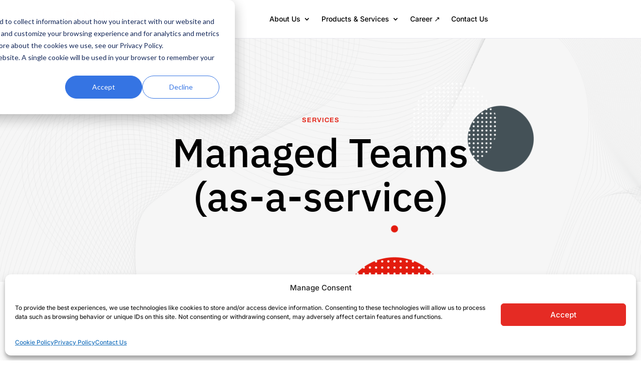

--- FILE ---
content_type: text/html; charset=utf-8
request_url: https://www.google.com/recaptcha/api2/anchor?ar=1&k=6LcHU3AqAAAAAGpOhizH8YT1iIM7P63ks93fezHd&co=aHR0cHM6Ly9wYW50aGVvbi50ZWNoOjQ0Mw..&hl=en&v=PoyoqOPhxBO7pBk68S4YbpHZ&size=invisible&anchor-ms=20000&execute-ms=30000&cb=mfh9gw6bx8ll
body_size: 48674
content:
<!DOCTYPE HTML><html dir="ltr" lang="en"><head><meta http-equiv="Content-Type" content="text/html; charset=UTF-8">
<meta http-equiv="X-UA-Compatible" content="IE=edge">
<title>reCAPTCHA</title>
<style type="text/css">
/* cyrillic-ext */
@font-face {
  font-family: 'Roboto';
  font-style: normal;
  font-weight: 400;
  font-stretch: 100%;
  src: url(//fonts.gstatic.com/s/roboto/v48/KFO7CnqEu92Fr1ME7kSn66aGLdTylUAMa3GUBHMdazTgWw.woff2) format('woff2');
  unicode-range: U+0460-052F, U+1C80-1C8A, U+20B4, U+2DE0-2DFF, U+A640-A69F, U+FE2E-FE2F;
}
/* cyrillic */
@font-face {
  font-family: 'Roboto';
  font-style: normal;
  font-weight: 400;
  font-stretch: 100%;
  src: url(//fonts.gstatic.com/s/roboto/v48/KFO7CnqEu92Fr1ME7kSn66aGLdTylUAMa3iUBHMdazTgWw.woff2) format('woff2');
  unicode-range: U+0301, U+0400-045F, U+0490-0491, U+04B0-04B1, U+2116;
}
/* greek-ext */
@font-face {
  font-family: 'Roboto';
  font-style: normal;
  font-weight: 400;
  font-stretch: 100%;
  src: url(//fonts.gstatic.com/s/roboto/v48/KFO7CnqEu92Fr1ME7kSn66aGLdTylUAMa3CUBHMdazTgWw.woff2) format('woff2');
  unicode-range: U+1F00-1FFF;
}
/* greek */
@font-face {
  font-family: 'Roboto';
  font-style: normal;
  font-weight: 400;
  font-stretch: 100%;
  src: url(//fonts.gstatic.com/s/roboto/v48/KFO7CnqEu92Fr1ME7kSn66aGLdTylUAMa3-UBHMdazTgWw.woff2) format('woff2');
  unicode-range: U+0370-0377, U+037A-037F, U+0384-038A, U+038C, U+038E-03A1, U+03A3-03FF;
}
/* math */
@font-face {
  font-family: 'Roboto';
  font-style: normal;
  font-weight: 400;
  font-stretch: 100%;
  src: url(//fonts.gstatic.com/s/roboto/v48/KFO7CnqEu92Fr1ME7kSn66aGLdTylUAMawCUBHMdazTgWw.woff2) format('woff2');
  unicode-range: U+0302-0303, U+0305, U+0307-0308, U+0310, U+0312, U+0315, U+031A, U+0326-0327, U+032C, U+032F-0330, U+0332-0333, U+0338, U+033A, U+0346, U+034D, U+0391-03A1, U+03A3-03A9, U+03B1-03C9, U+03D1, U+03D5-03D6, U+03F0-03F1, U+03F4-03F5, U+2016-2017, U+2034-2038, U+203C, U+2040, U+2043, U+2047, U+2050, U+2057, U+205F, U+2070-2071, U+2074-208E, U+2090-209C, U+20D0-20DC, U+20E1, U+20E5-20EF, U+2100-2112, U+2114-2115, U+2117-2121, U+2123-214F, U+2190, U+2192, U+2194-21AE, U+21B0-21E5, U+21F1-21F2, U+21F4-2211, U+2213-2214, U+2216-22FF, U+2308-230B, U+2310, U+2319, U+231C-2321, U+2336-237A, U+237C, U+2395, U+239B-23B7, U+23D0, U+23DC-23E1, U+2474-2475, U+25AF, U+25B3, U+25B7, U+25BD, U+25C1, U+25CA, U+25CC, U+25FB, U+266D-266F, U+27C0-27FF, U+2900-2AFF, U+2B0E-2B11, U+2B30-2B4C, U+2BFE, U+3030, U+FF5B, U+FF5D, U+1D400-1D7FF, U+1EE00-1EEFF;
}
/* symbols */
@font-face {
  font-family: 'Roboto';
  font-style: normal;
  font-weight: 400;
  font-stretch: 100%;
  src: url(//fonts.gstatic.com/s/roboto/v48/KFO7CnqEu92Fr1ME7kSn66aGLdTylUAMaxKUBHMdazTgWw.woff2) format('woff2');
  unicode-range: U+0001-000C, U+000E-001F, U+007F-009F, U+20DD-20E0, U+20E2-20E4, U+2150-218F, U+2190, U+2192, U+2194-2199, U+21AF, U+21E6-21F0, U+21F3, U+2218-2219, U+2299, U+22C4-22C6, U+2300-243F, U+2440-244A, U+2460-24FF, U+25A0-27BF, U+2800-28FF, U+2921-2922, U+2981, U+29BF, U+29EB, U+2B00-2BFF, U+4DC0-4DFF, U+FFF9-FFFB, U+10140-1018E, U+10190-1019C, U+101A0, U+101D0-101FD, U+102E0-102FB, U+10E60-10E7E, U+1D2C0-1D2D3, U+1D2E0-1D37F, U+1F000-1F0FF, U+1F100-1F1AD, U+1F1E6-1F1FF, U+1F30D-1F30F, U+1F315, U+1F31C, U+1F31E, U+1F320-1F32C, U+1F336, U+1F378, U+1F37D, U+1F382, U+1F393-1F39F, U+1F3A7-1F3A8, U+1F3AC-1F3AF, U+1F3C2, U+1F3C4-1F3C6, U+1F3CA-1F3CE, U+1F3D4-1F3E0, U+1F3ED, U+1F3F1-1F3F3, U+1F3F5-1F3F7, U+1F408, U+1F415, U+1F41F, U+1F426, U+1F43F, U+1F441-1F442, U+1F444, U+1F446-1F449, U+1F44C-1F44E, U+1F453, U+1F46A, U+1F47D, U+1F4A3, U+1F4B0, U+1F4B3, U+1F4B9, U+1F4BB, U+1F4BF, U+1F4C8-1F4CB, U+1F4D6, U+1F4DA, U+1F4DF, U+1F4E3-1F4E6, U+1F4EA-1F4ED, U+1F4F7, U+1F4F9-1F4FB, U+1F4FD-1F4FE, U+1F503, U+1F507-1F50B, U+1F50D, U+1F512-1F513, U+1F53E-1F54A, U+1F54F-1F5FA, U+1F610, U+1F650-1F67F, U+1F687, U+1F68D, U+1F691, U+1F694, U+1F698, U+1F6AD, U+1F6B2, U+1F6B9-1F6BA, U+1F6BC, U+1F6C6-1F6CF, U+1F6D3-1F6D7, U+1F6E0-1F6EA, U+1F6F0-1F6F3, U+1F6F7-1F6FC, U+1F700-1F7FF, U+1F800-1F80B, U+1F810-1F847, U+1F850-1F859, U+1F860-1F887, U+1F890-1F8AD, U+1F8B0-1F8BB, U+1F8C0-1F8C1, U+1F900-1F90B, U+1F93B, U+1F946, U+1F984, U+1F996, U+1F9E9, U+1FA00-1FA6F, U+1FA70-1FA7C, U+1FA80-1FA89, U+1FA8F-1FAC6, U+1FACE-1FADC, U+1FADF-1FAE9, U+1FAF0-1FAF8, U+1FB00-1FBFF;
}
/* vietnamese */
@font-face {
  font-family: 'Roboto';
  font-style: normal;
  font-weight: 400;
  font-stretch: 100%;
  src: url(//fonts.gstatic.com/s/roboto/v48/KFO7CnqEu92Fr1ME7kSn66aGLdTylUAMa3OUBHMdazTgWw.woff2) format('woff2');
  unicode-range: U+0102-0103, U+0110-0111, U+0128-0129, U+0168-0169, U+01A0-01A1, U+01AF-01B0, U+0300-0301, U+0303-0304, U+0308-0309, U+0323, U+0329, U+1EA0-1EF9, U+20AB;
}
/* latin-ext */
@font-face {
  font-family: 'Roboto';
  font-style: normal;
  font-weight: 400;
  font-stretch: 100%;
  src: url(//fonts.gstatic.com/s/roboto/v48/KFO7CnqEu92Fr1ME7kSn66aGLdTylUAMa3KUBHMdazTgWw.woff2) format('woff2');
  unicode-range: U+0100-02BA, U+02BD-02C5, U+02C7-02CC, U+02CE-02D7, U+02DD-02FF, U+0304, U+0308, U+0329, U+1D00-1DBF, U+1E00-1E9F, U+1EF2-1EFF, U+2020, U+20A0-20AB, U+20AD-20C0, U+2113, U+2C60-2C7F, U+A720-A7FF;
}
/* latin */
@font-face {
  font-family: 'Roboto';
  font-style: normal;
  font-weight: 400;
  font-stretch: 100%;
  src: url(//fonts.gstatic.com/s/roboto/v48/KFO7CnqEu92Fr1ME7kSn66aGLdTylUAMa3yUBHMdazQ.woff2) format('woff2');
  unicode-range: U+0000-00FF, U+0131, U+0152-0153, U+02BB-02BC, U+02C6, U+02DA, U+02DC, U+0304, U+0308, U+0329, U+2000-206F, U+20AC, U+2122, U+2191, U+2193, U+2212, U+2215, U+FEFF, U+FFFD;
}
/* cyrillic-ext */
@font-face {
  font-family: 'Roboto';
  font-style: normal;
  font-weight: 500;
  font-stretch: 100%;
  src: url(//fonts.gstatic.com/s/roboto/v48/KFO7CnqEu92Fr1ME7kSn66aGLdTylUAMa3GUBHMdazTgWw.woff2) format('woff2');
  unicode-range: U+0460-052F, U+1C80-1C8A, U+20B4, U+2DE0-2DFF, U+A640-A69F, U+FE2E-FE2F;
}
/* cyrillic */
@font-face {
  font-family: 'Roboto';
  font-style: normal;
  font-weight: 500;
  font-stretch: 100%;
  src: url(//fonts.gstatic.com/s/roboto/v48/KFO7CnqEu92Fr1ME7kSn66aGLdTylUAMa3iUBHMdazTgWw.woff2) format('woff2');
  unicode-range: U+0301, U+0400-045F, U+0490-0491, U+04B0-04B1, U+2116;
}
/* greek-ext */
@font-face {
  font-family: 'Roboto';
  font-style: normal;
  font-weight: 500;
  font-stretch: 100%;
  src: url(//fonts.gstatic.com/s/roboto/v48/KFO7CnqEu92Fr1ME7kSn66aGLdTylUAMa3CUBHMdazTgWw.woff2) format('woff2');
  unicode-range: U+1F00-1FFF;
}
/* greek */
@font-face {
  font-family: 'Roboto';
  font-style: normal;
  font-weight: 500;
  font-stretch: 100%;
  src: url(//fonts.gstatic.com/s/roboto/v48/KFO7CnqEu92Fr1ME7kSn66aGLdTylUAMa3-UBHMdazTgWw.woff2) format('woff2');
  unicode-range: U+0370-0377, U+037A-037F, U+0384-038A, U+038C, U+038E-03A1, U+03A3-03FF;
}
/* math */
@font-face {
  font-family: 'Roboto';
  font-style: normal;
  font-weight: 500;
  font-stretch: 100%;
  src: url(//fonts.gstatic.com/s/roboto/v48/KFO7CnqEu92Fr1ME7kSn66aGLdTylUAMawCUBHMdazTgWw.woff2) format('woff2');
  unicode-range: U+0302-0303, U+0305, U+0307-0308, U+0310, U+0312, U+0315, U+031A, U+0326-0327, U+032C, U+032F-0330, U+0332-0333, U+0338, U+033A, U+0346, U+034D, U+0391-03A1, U+03A3-03A9, U+03B1-03C9, U+03D1, U+03D5-03D6, U+03F0-03F1, U+03F4-03F5, U+2016-2017, U+2034-2038, U+203C, U+2040, U+2043, U+2047, U+2050, U+2057, U+205F, U+2070-2071, U+2074-208E, U+2090-209C, U+20D0-20DC, U+20E1, U+20E5-20EF, U+2100-2112, U+2114-2115, U+2117-2121, U+2123-214F, U+2190, U+2192, U+2194-21AE, U+21B0-21E5, U+21F1-21F2, U+21F4-2211, U+2213-2214, U+2216-22FF, U+2308-230B, U+2310, U+2319, U+231C-2321, U+2336-237A, U+237C, U+2395, U+239B-23B7, U+23D0, U+23DC-23E1, U+2474-2475, U+25AF, U+25B3, U+25B7, U+25BD, U+25C1, U+25CA, U+25CC, U+25FB, U+266D-266F, U+27C0-27FF, U+2900-2AFF, U+2B0E-2B11, U+2B30-2B4C, U+2BFE, U+3030, U+FF5B, U+FF5D, U+1D400-1D7FF, U+1EE00-1EEFF;
}
/* symbols */
@font-face {
  font-family: 'Roboto';
  font-style: normal;
  font-weight: 500;
  font-stretch: 100%;
  src: url(//fonts.gstatic.com/s/roboto/v48/KFO7CnqEu92Fr1ME7kSn66aGLdTylUAMaxKUBHMdazTgWw.woff2) format('woff2');
  unicode-range: U+0001-000C, U+000E-001F, U+007F-009F, U+20DD-20E0, U+20E2-20E4, U+2150-218F, U+2190, U+2192, U+2194-2199, U+21AF, U+21E6-21F0, U+21F3, U+2218-2219, U+2299, U+22C4-22C6, U+2300-243F, U+2440-244A, U+2460-24FF, U+25A0-27BF, U+2800-28FF, U+2921-2922, U+2981, U+29BF, U+29EB, U+2B00-2BFF, U+4DC0-4DFF, U+FFF9-FFFB, U+10140-1018E, U+10190-1019C, U+101A0, U+101D0-101FD, U+102E0-102FB, U+10E60-10E7E, U+1D2C0-1D2D3, U+1D2E0-1D37F, U+1F000-1F0FF, U+1F100-1F1AD, U+1F1E6-1F1FF, U+1F30D-1F30F, U+1F315, U+1F31C, U+1F31E, U+1F320-1F32C, U+1F336, U+1F378, U+1F37D, U+1F382, U+1F393-1F39F, U+1F3A7-1F3A8, U+1F3AC-1F3AF, U+1F3C2, U+1F3C4-1F3C6, U+1F3CA-1F3CE, U+1F3D4-1F3E0, U+1F3ED, U+1F3F1-1F3F3, U+1F3F5-1F3F7, U+1F408, U+1F415, U+1F41F, U+1F426, U+1F43F, U+1F441-1F442, U+1F444, U+1F446-1F449, U+1F44C-1F44E, U+1F453, U+1F46A, U+1F47D, U+1F4A3, U+1F4B0, U+1F4B3, U+1F4B9, U+1F4BB, U+1F4BF, U+1F4C8-1F4CB, U+1F4D6, U+1F4DA, U+1F4DF, U+1F4E3-1F4E6, U+1F4EA-1F4ED, U+1F4F7, U+1F4F9-1F4FB, U+1F4FD-1F4FE, U+1F503, U+1F507-1F50B, U+1F50D, U+1F512-1F513, U+1F53E-1F54A, U+1F54F-1F5FA, U+1F610, U+1F650-1F67F, U+1F687, U+1F68D, U+1F691, U+1F694, U+1F698, U+1F6AD, U+1F6B2, U+1F6B9-1F6BA, U+1F6BC, U+1F6C6-1F6CF, U+1F6D3-1F6D7, U+1F6E0-1F6EA, U+1F6F0-1F6F3, U+1F6F7-1F6FC, U+1F700-1F7FF, U+1F800-1F80B, U+1F810-1F847, U+1F850-1F859, U+1F860-1F887, U+1F890-1F8AD, U+1F8B0-1F8BB, U+1F8C0-1F8C1, U+1F900-1F90B, U+1F93B, U+1F946, U+1F984, U+1F996, U+1F9E9, U+1FA00-1FA6F, U+1FA70-1FA7C, U+1FA80-1FA89, U+1FA8F-1FAC6, U+1FACE-1FADC, U+1FADF-1FAE9, U+1FAF0-1FAF8, U+1FB00-1FBFF;
}
/* vietnamese */
@font-face {
  font-family: 'Roboto';
  font-style: normal;
  font-weight: 500;
  font-stretch: 100%;
  src: url(//fonts.gstatic.com/s/roboto/v48/KFO7CnqEu92Fr1ME7kSn66aGLdTylUAMa3OUBHMdazTgWw.woff2) format('woff2');
  unicode-range: U+0102-0103, U+0110-0111, U+0128-0129, U+0168-0169, U+01A0-01A1, U+01AF-01B0, U+0300-0301, U+0303-0304, U+0308-0309, U+0323, U+0329, U+1EA0-1EF9, U+20AB;
}
/* latin-ext */
@font-face {
  font-family: 'Roboto';
  font-style: normal;
  font-weight: 500;
  font-stretch: 100%;
  src: url(//fonts.gstatic.com/s/roboto/v48/KFO7CnqEu92Fr1ME7kSn66aGLdTylUAMa3KUBHMdazTgWw.woff2) format('woff2');
  unicode-range: U+0100-02BA, U+02BD-02C5, U+02C7-02CC, U+02CE-02D7, U+02DD-02FF, U+0304, U+0308, U+0329, U+1D00-1DBF, U+1E00-1E9F, U+1EF2-1EFF, U+2020, U+20A0-20AB, U+20AD-20C0, U+2113, U+2C60-2C7F, U+A720-A7FF;
}
/* latin */
@font-face {
  font-family: 'Roboto';
  font-style: normal;
  font-weight: 500;
  font-stretch: 100%;
  src: url(//fonts.gstatic.com/s/roboto/v48/KFO7CnqEu92Fr1ME7kSn66aGLdTylUAMa3yUBHMdazQ.woff2) format('woff2');
  unicode-range: U+0000-00FF, U+0131, U+0152-0153, U+02BB-02BC, U+02C6, U+02DA, U+02DC, U+0304, U+0308, U+0329, U+2000-206F, U+20AC, U+2122, U+2191, U+2193, U+2212, U+2215, U+FEFF, U+FFFD;
}
/* cyrillic-ext */
@font-face {
  font-family: 'Roboto';
  font-style: normal;
  font-weight: 900;
  font-stretch: 100%;
  src: url(//fonts.gstatic.com/s/roboto/v48/KFO7CnqEu92Fr1ME7kSn66aGLdTylUAMa3GUBHMdazTgWw.woff2) format('woff2');
  unicode-range: U+0460-052F, U+1C80-1C8A, U+20B4, U+2DE0-2DFF, U+A640-A69F, U+FE2E-FE2F;
}
/* cyrillic */
@font-face {
  font-family: 'Roboto';
  font-style: normal;
  font-weight: 900;
  font-stretch: 100%;
  src: url(//fonts.gstatic.com/s/roboto/v48/KFO7CnqEu92Fr1ME7kSn66aGLdTylUAMa3iUBHMdazTgWw.woff2) format('woff2');
  unicode-range: U+0301, U+0400-045F, U+0490-0491, U+04B0-04B1, U+2116;
}
/* greek-ext */
@font-face {
  font-family: 'Roboto';
  font-style: normal;
  font-weight: 900;
  font-stretch: 100%;
  src: url(//fonts.gstatic.com/s/roboto/v48/KFO7CnqEu92Fr1ME7kSn66aGLdTylUAMa3CUBHMdazTgWw.woff2) format('woff2');
  unicode-range: U+1F00-1FFF;
}
/* greek */
@font-face {
  font-family: 'Roboto';
  font-style: normal;
  font-weight: 900;
  font-stretch: 100%;
  src: url(//fonts.gstatic.com/s/roboto/v48/KFO7CnqEu92Fr1ME7kSn66aGLdTylUAMa3-UBHMdazTgWw.woff2) format('woff2');
  unicode-range: U+0370-0377, U+037A-037F, U+0384-038A, U+038C, U+038E-03A1, U+03A3-03FF;
}
/* math */
@font-face {
  font-family: 'Roboto';
  font-style: normal;
  font-weight: 900;
  font-stretch: 100%;
  src: url(//fonts.gstatic.com/s/roboto/v48/KFO7CnqEu92Fr1ME7kSn66aGLdTylUAMawCUBHMdazTgWw.woff2) format('woff2');
  unicode-range: U+0302-0303, U+0305, U+0307-0308, U+0310, U+0312, U+0315, U+031A, U+0326-0327, U+032C, U+032F-0330, U+0332-0333, U+0338, U+033A, U+0346, U+034D, U+0391-03A1, U+03A3-03A9, U+03B1-03C9, U+03D1, U+03D5-03D6, U+03F0-03F1, U+03F4-03F5, U+2016-2017, U+2034-2038, U+203C, U+2040, U+2043, U+2047, U+2050, U+2057, U+205F, U+2070-2071, U+2074-208E, U+2090-209C, U+20D0-20DC, U+20E1, U+20E5-20EF, U+2100-2112, U+2114-2115, U+2117-2121, U+2123-214F, U+2190, U+2192, U+2194-21AE, U+21B0-21E5, U+21F1-21F2, U+21F4-2211, U+2213-2214, U+2216-22FF, U+2308-230B, U+2310, U+2319, U+231C-2321, U+2336-237A, U+237C, U+2395, U+239B-23B7, U+23D0, U+23DC-23E1, U+2474-2475, U+25AF, U+25B3, U+25B7, U+25BD, U+25C1, U+25CA, U+25CC, U+25FB, U+266D-266F, U+27C0-27FF, U+2900-2AFF, U+2B0E-2B11, U+2B30-2B4C, U+2BFE, U+3030, U+FF5B, U+FF5D, U+1D400-1D7FF, U+1EE00-1EEFF;
}
/* symbols */
@font-face {
  font-family: 'Roboto';
  font-style: normal;
  font-weight: 900;
  font-stretch: 100%;
  src: url(//fonts.gstatic.com/s/roboto/v48/KFO7CnqEu92Fr1ME7kSn66aGLdTylUAMaxKUBHMdazTgWw.woff2) format('woff2');
  unicode-range: U+0001-000C, U+000E-001F, U+007F-009F, U+20DD-20E0, U+20E2-20E4, U+2150-218F, U+2190, U+2192, U+2194-2199, U+21AF, U+21E6-21F0, U+21F3, U+2218-2219, U+2299, U+22C4-22C6, U+2300-243F, U+2440-244A, U+2460-24FF, U+25A0-27BF, U+2800-28FF, U+2921-2922, U+2981, U+29BF, U+29EB, U+2B00-2BFF, U+4DC0-4DFF, U+FFF9-FFFB, U+10140-1018E, U+10190-1019C, U+101A0, U+101D0-101FD, U+102E0-102FB, U+10E60-10E7E, U+1D2C0-1D2D3, U+1D2E0-1D37F, U+1F000-1F0FF, U+1F100-1F1AD, U+1F1E6-1F1FF, U+1F30D-1F30F, U+1F315, U+1F31C, U+1F31E, U+1F320-1F32C, U+1F336, U+1F378, U+1F37D, U+1F382, U+1F393-1F39F, U+1F3A7-1F3A8, U+1F3AC-1F3AF, U+1F3C2, U+1F3C4-1F3C6, U+1F3CA-1F3CE, U+1F3D4-1F3E0, U+1F3ED, U+1F3F1-1F3F3, U+1F3F5-1F3F7, U+1F408, U+1F415, U+1F41F, U+1F426, U+1F43F, U+1F441-1F442, U+1F444, U+1F446-1F449, U+1F44C-1F44E, U+1F453, U+1F46A, U+1F47D, U+1F4A3, U+1F4B0, U+1F4B3, U+1F4B9, U+1F4BB, U+1F4BF, U+1F4C8-1F4CB, U+1F4D6, U+1F4DA, U+1F4DF, U+1F4E3-1F4E6, U+1F4EA-1F4ED, U+1F4F7, U+1F4F9-1F4FB, U+1F4FD-1F4FE, U+1F503, U+1F507-1F50B, U+1F50D, U+1F512-1F513, U+1F53E-1F54A, U+1F54F-1F5FA, U+1F610, U+1F650-1F67F, U+1F687, U+1F68D, U+1F691, U+1F694, U+1F698, U+1F6AD, U+1F6B2, U+1F6B9-1F6BA, U+1F6BC, U+1F6C6-1F6CF, U+1F6D3-1F6D7, U+1F6E0-1F6EA, U+1F6F0-1F6F3, U+1F6F7-1F6FC, U+1F700-1F7FF, U+1F800-1F80B, U+1F810-1F847, U+1F850-1F859, U+1F860-1F887, U+1F890-1F8AD, U+1F8B0-1F8BB, U+1F8C0-1F8C1, U+1F900-1F90B, U+1F93B, U+1F946, U+1F984, U+1F996, U+1F9E9, U+1FA00-1FA6F, U+1FA70-1FA7C, U+1FA80-1FA89, U+1FA8F-1FAC6, U+1FACE-1FADC, U+1FADF-1FAE9, U+1FAF0-1FAF8, U+1FB00-1FBFF;
}
/* vietnamese */
@font-face {
  font-family: 'Roboto';
  font-style: normal;
  font-weight: 900;
  font-stretch: 100%;
  src: url(//fonts.gstatic.com/s/roboto/v48/KFO7CnqEu92Fr1ME7kSn66aGLdTylUAMa3OUBHMdazTgWw.woff2) format('woff2');
  unicode-range: U+0102-0103, U+0110-0111, U+0128-0129, U+0168-0169, U+01A0-01A1, U+01AF-01B0, U+0300-0301, U+0303-0304, U+0308-0309, U+0323, U+0329, U+1EA0-1EF9, U+20AB;
}
/* latin-ext */
@font-face {
  font-family: 'Roboto';
  font-style: normal;
  font-weight: 900;
  font-stretch: 100%;
  src: url(//fonts.gstatic.com/s/roboto/v48/KFO7CnqEu92Fr1ME7kSn66aGLdTylUAMa3KUBHMdazTgWw.woff2) format('woff2');
  unicode-range: U+0100-02BA, U+02BD-02C5, U+02C7-02CC, U+02CE-02D7, U+02DD-02FF, U+0304, U+0308, U+0329, U+1D00-1DBF, U+1E00-1E9F, U+1EF2-1EFF, U+2020, U+20A0-20AB, U+20AD-20C0, U+2113, U+2C60-2C7F, U+A720-A7FF;
}
/* latin */
@font-face {
  font-family: 'Roboto';
  font-style: normal;
  font-weight: 900;
  font-stretch: 100%;
  src: url(//fonts.gstatic.com/s/roboto/v48/KFO7CnqEu92Fr1ME7kSn66aGLdTylUAMa3yUBHMdazQ.woff2) format('woff2');
  unicode-range: U+0000-00FF, U+0131, U+0152-0153, U+02BB-02BC, U+02C6, U+02DA, U+02DC, U+0304, U+0308, U+0329, U+2000-206F, U+20AC, U+2122, U+2191, U+2193, U+2212, U+2215, U+FEFF, U+FFFD;
}

</style>
<link rel="stylesheet" type="text/css" href="https://www.gstatic.com/recaptcha/releases/PoyoqOPhxBO7pBk68S4YbpHZ/styles__ltr.css">
<script nonce="-X-uEjPF3ydiQBWJewYeVA" type="text/javascript">window['__recaptcha_api'] = 'https://www.google.com/recaptcha/api2/';</script>
<script type="text/javascript" src="https://www.gstatic.com/recaptcha/releases/PoyoqOPhxBO7pBk68S4YbpHZ/recaptcha__en.js" nonce="-X-uEjPF3ydiQBWJewYeVA">
      
    </script></head>
<body><div id="rc-anchor-alert" class="rc-anchor-alert"></div>
<input type="hidden" id="recaptcha-token" value="[base64]">
<script type="text/javascript" nonce="-X-uEjPF3ydiQBWJewYeVA">
      recaptcha.anchor.Main.init("[\x22ainput\x22,[\x22bgdata\x22,\x22\x22,\[base64]/[base64]/[base64]/[base64]/[base64]/[base64]/KGcoTywyNTMsTy5PKSxVRyhPLEMpKTpnKE8sMjUzLEMpLE8pKSxsKSksTykpfSxieT1mdW5jdGlvbihDLE8sdSxsKXtmb3IobD0odT1SKEMpLDApO08+MDtPLS0pbD1sPDw4fFooQyk7ZyhDLHUsbCl9LFVHPWZ1bmN0aW9uKEMsTyl7Qy5pLmxlbmd0aD4xMDQ/[base64]/[base64]/[base64]/[base64]/[base64]/[base64]/[base64]\\u003d\x22,\[base64]\\u003d\\u003d\x22,\x22cijCpMKtEgE/[base64]/DrR/[base64]/Ch8Odw4s6b2B4LcKeLhfCjBHCoUsBwp3DvMODw4jDsyHDuTBRBDFXSMKEwqU9EMOmw6NBwpJoHcKfwp/DhcOLw4o7w77CjxpBOy/[base64]/[base64]/DqnPCgzsgw57CjsKOPMKhwrcEw7NxwozChcOcXcOEFkzCosKgw47DlyXCnXLDucKOw5NwDsOPW00RdcKOK8KOM8KlLUYtNsKowpAVEmbChMKkecO6w58jwpsMZ099w59LwqvDhcKgf8Kswo4Iw7/DhsKnwpHDnUoeRsKgwqLDlU/DicO4w5kPwotOwr7CjcObw5DCuShqw6FLwoVdw7XCsgLDkUJ+WHVWF8KXwq0xQcO+w7zDmEnDscOKw7hzfMOodWPCp8KmIywsQDkGwrt0wpBDc0zDncO4ZEPDi8KQMFYGwqlzBcOFw57ClijCp2/CiSXDjsKIwpnCrcOdTsKAQFrDsWhCw7hNdMOzw5sbw7IDL8OSGRLDu8K7fMKJw57Di8O5dmkjJcKAwoLDgWtfwqfCsGHCrMOaBMOwLBDDij/DswrCv8OhElfDgCIzwqJZB2h6K8OAw5VjHMKdw7TDpnLCiEXDhcKdw4jDjh1Lw7nDii5basO6wpzDpg/CsxVrwpHCn3oVwo3CtMKuRsO8SsKFw4/[base64]/DkcK/JijCvDdcJhVYWsKjdifCtcONwqZewrB3w416PMKIwoPCuMOGwpTDvF7CmGk/PsKSG8ODCnTCjMOWZD93YMOsUU1RHizDosOWwrfCq1nDlcKTwrwgw5FFwo4CwrJmRVLCuMKCGcK4J8KnIcK2XcO6wrYOw6EBLHkJEkc+w5DCkFjDkGEAwoXCqcOrMQEhH1XCoMKFAVJfPcKXcyLCocKdRAIjwoc0wpbDgMO7X27Cjh/DgcOYwoTCjsKmfTXCoVLCq0fCusOkBnLDpAMbAg/CrXYww7TDo8KvexLDuXgEw4HCl8Kgw4/CtMK9NkZRJVUGLMOcwqRbCMKpQGgnwqE8w6LDk2/DmMOUw5xZXDkdw511w45dwrLDgSjCqsKnwrsmwrdyw43DlzwDIy7DrXvCoVB+ZDs0e8K4wrtqTsOTw6fCrsKyFMOhwqrCpsOvGzUEHiXDpcOqw7cPSUfDsVkUAzoKOsOmDD7Co8Kgw7Q4aCBeYSXDpcK8KMKoNsKLw5rDtcONARvCgGXCgQA/w4XCl8OaU1rClxAqXznDtQgnw4E0McOMIAHDnTTDkMKyeEkZHX7ClC4zw7w0UmYEwpZwwpg+QGjDrcOXwqLCv04OU8KPAcK9QMOHRWA7M8KVHMKlwpIAw6TChRNEEhHDpAcUA8KmGlBTCyUgMksLKQXCkXHDpFLDjTw/wrAiw75VbsKONngYBsKXw4bCp8O9w5/Cl3pew4k3acKZQsOvSHvChVByw5JeAX3Dnj7CscOMw57CvVJabzLDsSdrRsO/wohJP2huf3NuY0dxHFzCk1TCksKCJj3DqgzDqSfCgSvDkCrDqyHCjzrDucOuIsKmNWPDnMO/[base64]/DlcOOwq3DjMOGw7DCrcOLMCd4QRYjwqx3bMOIc8KjdVoBVjtVwoHDgsOAwoFswrvDtTEXw4c9wqLCvHHCrQ5jw5LDqg/Ch8O8WAd3RjDCmMKYWcO/woUbeMKdwqDCp2nDisKCKcO4NBnDoSICwpTCmiDCpTgoMMKDwq7DsxrDpsOWJcKjVlFFR8Ogw6R0NzTCg3nDs2hPZ8ObMcO/w4rCvQjDtcKcRCXDrnXCmUcXUcK5wqjCpirClhDChHTDkBHDnH3DqAVtBQvCisKpGcKowr7CmMO/[base64]/UMO8w45CVg/DocO/w7TDohHCrcOyUMKFZMK+ZcODfSh+JcKIwqrDqGQLwpgKKnnDvQjDmyDCvcOSKQYGw6vDp8OpwpzCi8O4wrMUwogVw75cw6N/wrxFwp/[base64]/RsOVPxHCnsKTwoYFRQh2w6AiwptbMcKqw5YlBmPCimcCwrIyw7cQVjw8w6/Ds8KRQCrClHrCvMOIVcKhDsKqPhdVb8Kkw43CpMKYwpZoGcOAw7dBKTAdZQDDhsKIwqxWw7U0N8Otw5MbB09YDy/[base64]/[base64]/b2x3Xg/ClMO+wq7DpDd3w6lhSxVoOXBXwpsYfU8GP2cLKl3CoGBAw5HDixjCvMOxw73CuH5DAm8iwqjDoFzCuMOow5ZbwqEfw7PDgsOTwoR/[base64]/[base64]/DqgPDhX8xw6TCrsOdwoFWwrHCmSPDhUbCj1Iac2tBBcKUDsKCF8OHwr82wpcrEDDDs28Kw41wLFrDvMOTwp1Hb8KKwrAXfBhLwpxTw70VTsOtawXDhncSVsOiLDU6TcKNwp0Uw7nDosOSVi/DgF3DuhjCosOBExXCnsOYw4nDlVPCrMKwwpbDnS92w7vDm8OhHUA/wqdtwr5cMBnDsgFlN8Obw6V5woHCrD1TwqFjasOBdsKjw6TCt8Kzwr7DpHsDwq1Nw7rCs8O1wpnDqlHDnMOjJcK0wqLCpDR9JUw3MQnCk8KIwqZow4VCwoo7PMKhIcKrwo/Cu1XCmx0swqhUFz/DhsKKwrceQERqA8KAwr8PPcO3FFInw5RAwp87KzvCn8OTw6/Cp8O8OyRgw7jCi8Kiw4LDoUjDtFvDpzXClcOTw4pWw4gjw63DmTjCsTMPwpN4aQjDuMKmOlrDnMKWKRHCl8OCVcKDCE7CrcKLw7PCjQoJKcOAwpXDvSMowoQGwrrDplILwp8JFTt+QMK6wqB/[base64]/[base64]/wrwNbsKRwqdGJMOPwpbDnMOnwprDqMKqw5VFw5rDpMOmw7pDwp5ywqHCiwZcf8KNYx5SwofDoMOMw65ew4VVw6PCuT4USMKeFsOdEFEgDUFNJWxgTgXCt0XDiwrCucKvwoguwoDCicOwXWhBYCRfwp90I8O5wojDi8O6wqB/dsKLw6wMf8OKwpozc8O+P0/Cj8KodifCr8O7LkorF8OZw7J1dQNKGX/CksOKcU0MJxnCrk0qw7vCoRRJwo/CixLDnQhbw4fCqMK/VUbDhsOAVMOZw516acK9wqInw4kcwr/CjsO8w5cwIi/CgcOwBn5GwpHCiig3MMOnNVjDmRA5P1fDgMK7NgbCqcOBwp1ZwrfCjcOfGsOvKXjDrcKUInNqCVIaU8OkBHlZw4J5WMONw67CoQt5DV3DriXCihJVZsK6wqsJcFEUazrCgMK3w7EgNcKtfMOKSBtXw6t3wrLCmGzCv8K5w4fDlcK3w5/Dg3I9wp/[base64]/[base64]/wojDtVnCtcKnw5PDusOHwpDCt8KCbsOOIMKZRcOCw7pLwoxEw6Jow53ClcOTw5UARsKyZU/CjiTCnjHDqMKAwpTCjWfDo8KNMTMtWHzCgxnDtMOePcOkaWPCs8KfL1IjAcOJcUDDt8OqPMOrwrZaYXpAw73DgcK3w6DCoC8Pw5nCtMKNLcOiFsOeXCjDmmpoRnjDvEDChj7Dtyg/wpttBMOtw5FsD8ONXsK1CsOmw6cUJTXDisKsw41VIsOYwoNFwpXCgD1bw6LDiDBocUVZJx/Cj8KZw4NFwovDkMKPw6Jhw4/DgGANw79TacKBb8KtcsKSwoPDicKAKxrClBghwp0ow7sQwrM2w7x2LMOvw5nCkjoGHMOHF2HDr8KsDnvCs2Ned0DDnAbDt2DDssKywqxhwoJWFRXDmgYOwoDCosKlwrw2TMKNPkzDmiLCnMKjw5khKsO/w4NwVsO2wonCvcKuwr/Dk8KwwoEPwpQoQcOXw40PwqHCrBVGH8OOw4vClSRwwprCicOAHjBEw6ZZwrXCv8KpwrVMCsKFwo8xwr/DhcO7DMK4OcO/w4MTGz3ChMO3w5d9AhTDhWDClicQw53CjGMawrTCtsOzG8KGED0xwpjDj8KjPFXDh8KAI2nDoxXDtHbDii0tRsOzMcOCGcKEw7Q4w78zwq3CnMKdwrfDomnCgcOjwqA/w6/DqmfDlFNJZDUhAQvCnsOHwqAjA8OjwqxGwrVNwqwGcMK1w43ClsOuSBBtJcOowrJzw5HChyoGbcOyVHLDgsOyCMKKIsKEw4hUwpN/esOFYMK/A8OGwpzDkMK3w6/DncOsNzrDkcO1w4AFwpnDvwh8w6Yuwq3DnkIYwo/CpjlywrzDlcK7DyYcFMKUw659FVDDjFTDm8KcwpIzwo/DpQfDrcKIw5Yseh5UwpoFw7/[base64]/[base64]/DvUTCocOSw63ChcKpw73ChUDCt8OOwroPYsKAeMKbf1M9w5Nww7E1bCUzJcOzdWLDphXCjsOYVADCqQHDiHgiG8OzwpfCqcOyw6Jtw4I6w7pwb8Ouc8K0WsKhwpUJS8KTwp4xHAnCgsK7dcKVwq3ChMO/[base64]/[base64]/DmXjDkMKtwqXCgMKswr1yUMONwpPCsjQlw4fDjsORbynCgkoQHznCmVHDucOYw61HLCHDgGXDtsOYwr8+woDDlEzDvCENwrDCryHCnsOsFF0/EE7CnDjDqcOYwpLChcKIR37Cg0zDgsOAa8Ouw5TCnB1Ew5QTIsOVQgpzd8ONw5U5wo3DlUp0U8KhCzxtw4PDg8KCwoTDusKrwp/CuMKPw70xIsKRwqBvwprChsKBFmclw47DnMKRwovCusK6WcKrw6QPNHJgw5stwoh7DE8nw4kKD8KDwqUnFj/DmhhabX3CnMKZw6TDq8OAw6BtGm/CvQnCthLCnsO/EDXDmi7Cj8KjwpFmwqLDj8OOdsKxwqoYETInwpLDncK2Jx48OMKHdMOVAGTCr8O2wqd9KsKlEB8mw5TCmsKoVsO4w5zCnmDCv1l1Qj46I0nDtsKRw5TCkB4zP8O6JcOSw4bDlMO9FcOuw556KMKWwp8bwoNYwo/Ch8KpEMKawoTDjsKrHMKaw6zCmsOuw7/DmBDDvhdCwq55O8Knw4bCrsKDM8Ojw4zDi8OTej5lw5/Cr8OVEcKTI8KowrozFMOhMMOMwopbVcKzBwNXw5zDl8O2MCwvKMKxwpXCp0pMSm/[base64]/CosO8DD/DoMKYw5XDncKgYn4hw5UlPSJ4ZsOHCMOKGsKNwpF4wqY5GxBTw7LCnHsKwq4Hw63DrQkfwqrDgcOww6PCrX1cWn4hLyTCsMKRUQAHw5t3CMOpwptMbMOhcsKDw4zCvnzCpcOpw7zDtglnwrzDtyLCvcK6Z8Kbw7bCiglCw5paAMOgw6kQH23CiUxaYcOmwr/DqsOOw7DDsB5uwpgmeDDDgTXCpUjDtcOMficow77DlsKmw4DDpsKbwo7CnMOIAzTCjMORw57CsF4Lwr/CkW/DkcKxfcKJwqPDkcO3IhTCrFvCncOtU8OqwrrCqTlawqPDpcKlw6VXI8OUGUXChcOnaVVswp3CpABtGsOTw4RjPcKtw6Rtw48cw60mwrM7WsKQw6DDhsK/wqrDmMKDCH3DqnrDvWHCgERHwpPDpCECZ8OXw4BaPMO5Bi0IX2JqE8KhwpDDvsOpwqfChsOxcMKGDX8RIMKNZXsPw4jDh8OSw57DjcO6w7EGw4AQA8O3wobDuhvDo1wIw7x0w4djwp3DpEMQEBdbwoRdwrPDt8KkQRU/dsOQwp5nCmYEwqd7w4NTD1MVwpXDugvDqU9OQsKJbSTCicO1LlZEG2/DksO+wrTCuzEMYcOEw7vCmD9eKGrDpAbDu3IkwolwAcKfw5LDmMOLBjpWw4fCrCDCvjB7wpA6w6zCn04rSgg3wofCmMK2CsKCITnCj0zDi8KowoTCqmtEVMKncHzDkCTCpMO5wrxsZCvCtMOdQz0eRSDDiMOHwp5DwpTDkMKnw4TCosO3wr/CgifChH8fKlVuw5DCisORCh/DgcOHw49Bwr/DnMKBwqzCiMOiwrLCn8O6wqXCg8KtHcOLccKfwonChHdWw5vCtA4MU8O9Bh04OcO6w6RTwppSw4rDvcOONXV2wqwkUMO8wppnw5DDtUTCuHrCmlk/wrbChlIrwp1QNRfDrVLDusOlZcOGQRIkeMKXVcOcPUvDozTCpsKNYxLDmMOtwp3CiX4iZcOmacONw64IecOIw5LCoRAow7PDgsOOOGPDvBHCucKWw4DDsBrDrmUiVcOEKg7CkGbCpMOxwoYMZ8OYMBMgZ8O4wrDCiT/[base64]/CqwjDiMKzGMKBDhrCpsKDwpdaHHvDhg3CtcKgOxErw7AMw6oPw4Zrw6/CpMKoL8OCw4XDh8OeeDoMwqcYw58aSMOaAS5UwpBSwp7DocOPfltuLsOPw6/CjMOHwq3CmxMmB8OfL8KqdzoSdU3CvVA+w5PDpcOiwrrCjMK5w4fDm8KxwogmwpHDtDQ3wq07HyRib8Kaw6bDvwrCvR/CgQ9jw5PCjMOOPHDCoyE5SFfCt0TCvk0GwrdPw4DDm8KQw6bDsFXDg8KHw7zCrsOSwoNNM8OeEMO4Cx5GNnJaVMK2w5ZiwrhTwodIw4A7w7Rlw6kow7DDlsOhASt4w4FtYw7Du8KZBcKKw5rCsMK/N8K/FCHCnRrCgsKnXlrCtMKlwrXCkcOuZsODVsKvIMKWYzHDncK4FzobwqxpM8Olw4wgwqzDscKWHgYGwqQoHMO4RsKxDGXDrUTDpMOyeMOUYMKsT8KMdFd0w4YQwpY/w6BTXsOlw5fCsx7ChcKIwoLDjMOhw6zCt8Ofw7PCtsKmwqzCmldFDVBuLsO9wpYcOyvCoTLDvXHDgMK1SsO7w7h9TsK/KcKuU8KUMGhmLcKIF1FyOQTCsA3DgRFVBcOaw6zDjcOQw6YmO2jDhExhw7PDgkjCkQNKwrzDsMOZIhDDrxbCncOQA0XDq1zCgsOHC8OXRMKQw5LDkMK9wpYtw7/CgcKOUA7CsWPCmCPCshBUw5fDtxM7bC1UHsOTasOqw5DDnsObQcOGw4ozd8ORw6DDssOVw6zDkMKmwrHClhPCuk/CuGVpE1LDvxHDhyzCrsOmcsK1cUR8IHHCqcKLKE3Ct8OIw4fDvsODWQQJwrHDqTTDjcKlwq1vw6Q2VcKiIsK+M8K8ZArCgVjCuMKvZxw6w4kqw7lswpTCuWY1ThQ5M8Odw7xhOg7CnMKCcMOkGsKMw7Z/wrDDgSXCnhrCkBvDgMKjG8KqPy5rNDpha8K/[base64]/[base64]/wrPDqDHDhATCoAYLw7/ClyTChzvCv8OSYnYqwqjDgzDDlT/CqsKCdikRWsKZw7NLCxDDlcKiw7DCgsKTWcOHwrUYWTMVYyzCrCLCv8OuM8KhLHrDtkAKecOcwpo0wrVhwqjDo8Ovw4jDncOBGMOCSErDnMOIw5PDuFJ/wrprFMK1w4sMAsOrFg3Dh1zCrXUfScKXZiDDmMKbwpzCmhjCpQzCnsKpe09GwqnCniHCjgTCpCR+GsKJSMORLEDDucOYwpHDp8KnWg/CnGoEM8OqCsOFwqZXw57CpMOGFcKTw6vCvy3CkUXCtmAPdsKKDyg0w7fCvAxUacOIwr7Cl1LDjyYcwoFfwo8EF2jChkDCvk/DilnCigbCkjTDrsOVw5Ebw6xRwoXClTxiwothwpfCjEnCncOEw5jDoMO/Q8OZw754BD8twq/DjsOrwoJrw5rCusOMQAjDllPDtGbCjcOrNcOcw4Zyw75Zwr91wpwgw4sPw7PDqsKJa8Oew4zDv8KkT8KRSsKrKsOGC8O3wpLCtHwMwr5qwrsiw4XDrifDp2fCuSzCm3HDulHDmWgGdx8EwprCoUzDlcKTKW0HcR/Ct8KtYgjDgwDDt1TCkMKuw4zDv8KxL2LDrhMCwosdw71Two5ewqMZHMKzUWVMOQ/Cl8Kswq0kw70kLcKUw7Zhw6HCsXPDncKuX8K5w4vCp8KCHcO9wpzCkMOCfsOtNcKOw5rChsKcwq1jwoZJw5jDvFZjw4/CvgTDtMKnwopYw5bCtsOKeFnCmcOCISXDvHPCpMKoFxvCgMOww4zCrlkvwrArw7xeKsO1MVtZSnUaw7tbwpvDqQkDcsOINMKxbcO2w6nClMOxGBzCvMOTKsKYEcKIwpcpw4lLwoTCqMOHw7lowpDDpMOAw7gPwr7DqxTCvgsKw4A/wpRXw7PDrjVZQ8KMw7jDt8OoSUkMQsK+w7Z4w4TCoiU2wr/Dv8Oqw6fDh8OpwqbCvMKlJsKEwqFBwqt5wqNHwq3CpzYNw5TCngrDthDDsTBTL8O6wrVCw7gnU8OHwpDDmsK/SxXCjH4uNSDCo8OBPsKVwrPDuzzCsV06dcO8w7VOw5Z+bCp9w7jCnMKUR8OwfcKywp5RwofDvG/DoMKLChbDiSzChMO/[base64]/[base64]/Dt8KraBzCoMOXw6BAbsKCBMKiUcKrDMKywqBnwqDCogoowoVZw43DskthwqrCszkVworDiCRbIsOww6smw7fDmAvCuV1Ow6fCusOpw7/DhsKZw5ALClMiX0TCtCBXTcKZZH3Dh8K9biJyacOrwp0bAwkIcMK2w6LDvBrDscO3SMKHRcOMPMK7w6xzZydoZCU3bS1qwqbDpVotFn93w6Fow6UQw47DijZaTiVuMmXCl8Odw51bUTMdMsORwo3DgTzDssOcEWzDuWACHSNKwp/CoRJrwow5aRfCtcO4wprDsgPCqgXCiQ0ew7XDvsK/w6Mmw5ZGO0jCucK1w4rCi8O4asOFAcOowpNMw5YVKQTDisKnwrLChjQfbHfCqcO+ZcKrw6Vdw7/[base64]/CtiHDqMOHM8KXwqrDnkphIsKkwp/[base64]/w6YQwp0/w6UGa8KlHMKiw7TDscKREh5Ww5rDh8Kvw5Y2e8Oow4/Clg3DgsO6w6YNw6vDmMKAwojCscO9w4rCg8KGw6MLwo/DgsK+Zk4EY8KAwr3DssOcw58kOBsPw7habHPCrDfDncOWw5LDscOzVcKlbzvDm2pywoclw6QAworCjjrDi8OTShjDnGjDqsKUwrDDoj/DrEvCt8O2wqEbMQ3CsmZswptfw61UwoVdNMO/[base64]/CpMKAwqvCsMOncWPDhsOmemTDpyJvWUNGwpJfwokRw6jCg8KGwovCscKMwqgCXBDDgEEvw4HCkMK6eRVDw6t5w4V/w5bClcORw6rDncK0SS9Mwq4TwqNEWijCicKywrUawqdkw69OVx/DiMKWCDI6KmDCtsKFOMOmwq/[base64]/Cs29MwpE6w5BmFMK5UlE0CcK+aVLDmBYhw6w8wo3Dp8KqSsKVJcOawph3w63Ci8KHSsKAacKEU8KNNUIDwrzCr8KdGgfCo2PDj8KDCQUJLmg/LADCjMORE8Opw7x0OsKXw44fGVbDuAXCpmzCpkDCosKxDi3Co8KZQ8Oaw5IMfcKCGAnCqMKqPg4TesKYZnJmw5l5B8KzRCzDssOaw7bCnTtNW8KSezs7wqAPwq7CocOwMsKKZsOIw45cwprDt8Kxw4XCpCIrXsKpw7lmwq/DoQIyw4vDhmHCh8KVwotnwpnDizHCrCNxw7IpVcKXw5DDkmjCjcKqw6nCq8Ozw6xOO8O+wqNiN8KVDsO0eMOOw6fCqHNCw4sLf10QVFViZW7DhcOgDVvCscOeV8Kzw5/CgjrDlMOxXgo4L8OKahcyR8OkHDvCiQEqFcKdw6vCu8KpEHvDr0PDkMOFwpnDh8KLdMKuw7DCiCrCkMKAw61EwrEqFQ7DohYlw6Qmwo1qHhktwofCkMKyNMOPV1HDv1wtwprDtcKfw5zDuXBdw6jDi8KYYcKRaTdwax/[base64]/w5JJQcO8YsKGS8O2CMKmw589Z0nDrEPCtcOFwpvDrcOnTcKCw7nDjcKvw6JmD8KVMcOhw6EOwoNyw4J0woNSwqnDkMORw7HDkmF8a8K9A8KYw5pqwqLCisKiw49EZn5Uw4jDgBt4RwvDnzgmVMKuw50TwqnClixFwqnDhxHDt8OJw4nCvcOJw6XDpMKuwo1KQMKjey/[base64]/DqhrDpGXCl8OPw7onwqpBw7J8QjTCgsOmwr/DnsO5w7zCsmXCnsKVw4NhYg0RwpgkwporQwfCq8OIw7B3w7J4PEvDmMK1YsOgcwN/[base64]/[base64]/[base64]/CrBV0dRjDgk9qwpJTwrjDhXUQw6QZPMO1fkE0A8Ovw6sOwpR4VwwKIMOfw5E/GcOqJ8KEYMO2fiXDpsOiw6Fiw7HDkMOdw4/DlcO1YhvDtMKGA8O/KMKKI3zDnQ/DqsOuw7/Cn8Oyw6NIw77DocKZw4HCtsOvUF5JE8KTwqNJw4/Cp1JUZWrDr09UUsO8w6jDnsOgw74PAcKmGMOUTMKYw4bCpltVN8KAwpPDgmTDnMOXSHguwr/DnyINGsOKWm7CtsKxw6srwpVXwrHCmhpBw4jDnsOxw6bDlnNvwo3DoMORG3pkwo3CvcKYfsOCwo1LV01gw6cAwpXDuVICwqPCqiNFehbDuQPClDjDp8KlBsOvwr8cdSfChTHDmS3CoQXDjXU6wqxLwpptw73CjyHDmB/CmsO7bErCsyjCqMKYCsOfC15+SGvDmUZtwrvCgMKrwrnCssOKwpLCtgrCjkHCkS/[base64]/DoMOSwrVrNcOMwpYBWsONw5cBw4IOIxMPw5DClsKzwp/[base64]/wpjDhcKxw7bDiyBYK8OnWQ7DpMOrw7Yzwr/DmMOCLsObfwvDklLCni5uwr7DlMKNw7YWLGMCBsOfFGzCtcOEworDk1ZPd8OmYCPDlnNqw63CsMOLchLDi2lHwojCtA7CnQxxD1XChD1wGycva8KWw7fDvG7Dm8KOdk8qwoJlwrTCl0wKHsKONCzCvjQ9w4/CilQ8b8Orw4fCu3t2LT7Cm8KADi8sfR/[base64]/CpMOkVh0dwpNgwrxHw5jDpg8EGMKUbXoabwPCqMKWwrjDrWtTw48vLEB/OTtvw5BrCS4zw61Yw65Ich1BwobCgsKsw6zDmcK0wotqNcO9woXChcK/HhjDskXCqMOFHsOsWMONw7LDmMKfWw9+a3DCilgOA8OhecKwQkwBTEE+wrovwqXCpMKaTTUqN8K5wqjDmsOIDsOxwpnDpMKrMFvDhmtRw6QsH35Cw4ZIw7zDgcK/[base64]/DvSDCo8KRw6PCjlvDsnV0LgTCs8KCw7g1w6TDuxbCpMO3ccKDP8Kbw7rCssO4wpp/wrfCoBrDssKpw7TCqDPDgsOtOMOES8OOTjjDt8OcZsK3ZXRow6kdwqbDoFnDgMOew49OwrIDYn96w4fDgsO8w77DisOVwo7CjcKcw44rw5t4GcOUE8ODw6/CmsOkw6DDmMOXw5RQw4TDmnBjdG8yAcOew7gtw5bCuXLDvVnCu8OcwonDijXCqsOdwqhJw4TDhUrCsD4Ww45IH8KmesKQfE/[base64]/[base64]/CuFfCoMKwwp4gwrp2w7xYw5DCsG/[base64]/[base64]/DrsOmwoY7w59qw4HCuzHCrcOeVUvDnQPCrGZNwpbDoMKdwrhlfcOyw6bCv3MEw7/CpsKCwpciw6fCikg2bsOrXw7Dr8KjAsOMw4Qyw4wTJFnDrsOZfBPCvTtrwq0xS8K2woLDvC3ChcO3wppJwqLDrhk1wpcaw7HDuDPDvVzDvcOyw4zClCPDpsKPwo/CqcOlwq5Hw7fDgiFkfW54wopmYsKiScKZKcO5wpVrc3HCqGXCsS/DlsKFJmvCt8KnwoDCjx8Cw4XCk8OrFm/CvHBXT8KgRgDDgG4sAVh3DsO6PWdpQxvDlX/[base64]/DsCAJwpbCuF88w6fDhMK+b8KfwpdEw7E0AsOGYRbCr8KSTcO5OXDDmU0VPFZ7Z1bDlBM9QynDisOSFWIUw7B6wpMNLEA0GsOLwrTCrUzCgsOMYx3CpMKKK3sNwqZDwr93ScKtbcO/wr86woTCtsO4w64Bwr0Vwr41ADnDgHnCocKvAmRswrrChCPChsOZwrQwMsKLw6jCtWADVsKxDXXCpsOyfcOQw4Ykw5kzw6M2w58gYMOiHDgbwpk3w5jDr8OmF2xpwpPDozQQCsOiw4LClMOmwq0QC3LDmcKse8OEQCXDrhrCiBvCr8KSTj/DnBPChHXDlsK4wpLCqVkdLl4ed3EOfsKFO8Kpw4rClj3DqXoKw4LCp2pGIl7DsgTDicKCwpXCmWwtJsOgwrJRw5Zjwr7Dg8Ocw7QCZsOkIigywrpgw4LClcO+eC4kKA81w75zwrguwpfCnHPCjcKUwogvJsKtworChUHCok/[base64]/CnBgUY0pkw4NNwoPClAonbWM1ZjJuwrMpWVZMKsO7wqXCnyzCtisQGcOOw69Ww7tTwp7DisOrwrESCk7DgMKpFFvDl09Qwp56wojDnMKWU8KswrVvw6DCqBl9DcOGw5XDvm7DgQfDhcK9w5tWw6swBVcGwoXDicK4w7DCgg1cw6/[base64]/CoDkLwpnDtsOaF8KvMX5kwoDDqAZhfzIowqsKwrkObcODI8OdRSHDisOeJF3DssOXHy3DgMOEDXpsGzMXY8KPwp5QAnZswoJ1BBzCrlEvNgR7UmNPTTnDtsOowqTChcOsL8OhNzDCoBnDiMO4WcK7wp3CuTgaA08/[base64]/LmHDrmMZfj9ARcKybMOSwpjDu8Oqw4wwCMOJwo7DnMO1w6kBIUpyG8Kbw4kyBMOzVUzDpEXCsQInLMKjwp3Dm3JEMGwKwqvCg3cew6DCmVIJeSYFAsODBDFhw4vDtlHDiMKRJMO6w5HCvTpuw6JtJUd2TH/DucK9w7MFwpLDl8KeZGZPZsOcYi7CmTPDgsK1ZB1WDlfDm8O0ABxoIjgMw70+w5jDmSfDiMOTKMOnemnDlMOJOQvDh8KaRTw5w4jCo3LDpMOfw5LDqMKiwo8Tw57DjsOTXyfDoVLDjExQwocowrDCpCxCw6/DgD3CmDlrw4vDsAgCK8O1w7bCkifDuh5xwr4Hw7DCk8KIw4RpFXNWJcKmKcK7DsOZwr9+w4HCnMK/[base64]/BsK9w7XDiyV6wqgOb8KOw5NQwqptwovCmcKYMcKpwrRLwpQAX3HDr8Oww4XDjjcowqvDs8OqPcOHwo4xwqfDm2HDucKyw4DCjMKmNTjDrHvCi8Ohw7Qjw7XDnsK5wqYTw6w2VSLDv2nCugTCpMOaC8Oyw7cHHUvDoMOHwqh/[base64]/DncK9w45Rw5/Cm8O7EcOnwqPCgVQ7wrnChMOBw6Q+JjQvwqzDkcK8XyBHQEzDsMKQwonDqQYibsKUwpPCucK+w6nCksKKNx3DhGbDscObL8Oxw6M9cksqM0XDpkZnwofDlG8iacOswo/CnMOpUT8ZwqMmwoTCpgHDpWtZw48WWMKZLR9nw4bDi3nCigcGXTvChg52e8KUHsOhwo/Ds0cawoxkZ8OKwrXCkcK2BcK1w4DDsMKMw5l+w5IYY8K7wqfDhMKiGCJpeMOnV8OHJ8O1wpl2WnF6wpY/[base64]/w5YmF8OPR3MKw40ywpxRwp1Gw6XDjEbDoMKveggiTsKDWMO+d8OHY1hIw7/[base64]/wqdUUjMMwpRIw5jDvF9xw6TChwUHUynDjsObIiF1w5Nawrhlw6TCgRZ2wpPDkcKmFTEmHCh+w4MMwovDmQYxDcOQbydtw4HCv8OXe8O/NGPCmcOzC8KSwr/DisO+CxV4UEwyw7LCvR1XwqTCtsOxwrjCs8OIBC/DrCkvWnwTwpDDjMK5VyMhwqHCsMKQAG0iZcKpHD9ow55SwodnHsO8w6BBwqLCuFzCg8KXGcKWC1QcAU1vW8Ogw7IfZcOrwqAkwr8oZH0ZwrbDgEgdwrHDh0jCoMKeMMKhwrljYMKSPsK1Q8Ojwo7DqHQlwqfDscOqw5QZw7XDu8Oywp/[base64]/wqTDgsKZAcO0w5XCjxnDgyrDoB8KwqQAGcOEwqjDkMKew4PDizzDtgchGsKKbhpEwpbDiMK/fsKfw4FSw6V1wqXCk3nDhcOxDMOJfnRlwoRnw48oZ2oewplfw6PCrDJpw7Z+TcKRwoTDkcOlw41zWcO5FQhiwoIoBsOtw47DiRnDtWMgFipHwrl6woPDpMKhw5TDtsKTw6XDmsKSSsO2wqDDlAEFeMK8XsK/[base64]/w7hxwrYvFwN4ScOcGgPCsRfCvMOuDsK5F8K3wonCh8K5csKyw4teAcKpSUrCl3wGw6o6B8OuRMKHKGwFw5xXC8KUJ3DDl8KIBBPDmcKyD8OgTU3Cgll7SwzCtyHCi2NuP8OoQUd6w6DDkRLClMO2woEew5pBwpbDgcOyw6RyaE7DhMOpwqjDkU/[base64]/DkUx4wqF/DMO6ecOYBXNqRcOrwrLCiHpLWMKWasOVQ8OQw4UWw7gRw5DCpWQYwr9Dwo7DoA/ChcORFFjCmxgBw7DCnsOew5Jpw59Xw496PcKKwpB5w6jDtSXDv2QgRzEpwqnCkcKGN8O2fsO/dcOSw7LCl0PDsUPDhMKvIX4odQjDo3Vva8KdQRATHMKHDcOxWmU2QxAMQcOmwqQiw4cvwrnDgMKzJMOBwrQQw5zDqxV7w71GfMKywrsifm8sw7ZWScOgw7NrP8KNwpnDkMOIw70Hwpg8wp1aemgBaMO6wqg2LsKfwp/DucKkw7VfPcO9AkpWwr5mUsKRw4/DgBZxwrnDpGoowrs4wqnCq8Oxwr7CjsOxw5rCmXozw5vCohB2IXvCmMO3w4E6Lh5EAW/DliPDoUAiwrglw6LCjCB8woPDsDvDgiXDlcKPehjCpm7DpR1kKDjCisKzbG5Aw73DlHjDrznDnQ5Mw7fDl8Ocwq/DsBRXwrMoQMKXFcKww4TCgsKzDMO6EsOpw5XDosKkJcO7A8OvC8OqwqXCq8KUw4c8wrTDnyMjw4xLwpI8wrkEwr7DgD7DpD7DicKUwrTCmj1Pwq/[base64]/w6VFXyMTw4w0JhDCtsO+ER54wpvCryLDpsKUwqzCtsKRwrXCmMO/OcKLBsKOwqshdRJdC3/[base64]/RsK8w7DDlsOUQcK3chRoX3oswqjDsmTCqcO4w6rCvcKgUMO4Og7Cu0QlwprCtMOfwrDDg8KuGyzCrVg1wrDCusKYw6lFbT7Cm3ITw6xlw6XDqSV8HMOHQRXDhsKqwod5RTlxbcKjwpcLw5HCgcOowrg/woTDuispw6JxOMOpQsOPwpVTw4jDpMKMwpzCmXtCIRbDtVNwbMOLw7XDuUAGKcO/ScKxwonCnmlycR7DrsKdOjvDhRQ4KMOew6nDpMKfcWnDjWPCk8KAc8OyD0bDjMOePcOtwprDoQZiwqHCvMOiTsKLfcOFwoLCtS1dbxvDkg/Chyh1wqEpw5DCp8KMJsOQecKQwqNBJlBuwqzCrcKUw7vCvsO6wo0nPAVfA8OILMOMwpxCdi5Ywqx3w5/DocOiw548wrDDrQ99worCjxg3w6PDmMKSW3/DkcO+wrxWw77DoG3CnXnDksKdw7lJwozCrkPDkMOrwok4X8OWd1/DsMKPw5NiB8KDNMKEwrxHw7IMDMOAwpRDwoAZKjbCgiIfwoFXY3/CqSpqNCjCgRPCuG4BwpUJw6/DuEBeesOEQcKZPyHCvsKtwoTDmUtzwqzDsMO3JMOTC8KHPHUYwq3DtcKOGsK/w7UDwq86w7vDlzPCoAsBc0UobcO5wqBOMcOfwq/DlsKEw6lnTRcTw6DDiQ3CvsOlRn1vWlTChCnClxt5b0oqw77DuHFWW8KGXsK9AibCksOew5bCvRbDusOuCkbDiMKAw71nw7wyZyJ1XhjCr8O+HcKBKn8IDsKgw7xrwp/CpSTDr31gwqDCksO2XcKUCSXCk3Juw6kBwrnCmcKPDxjCp2ZpVsOAwqDDr8KEQMOww7LChkjDoxRLXsKGbAddRMKIb8KYwosYw50LwpfCg8Kbw6fCmm8qw7/CnE09b8Onwr8YBsKhMUgUQ8OOw7vDpMOqw5PCv3vCn8KxwqTDplDDvFvDnxzDl8KRCljCuCnCr1DCrQZbwogrwpZ4wqLCixgRwoLDokhZw7vCpkjClXTDhwPDpsKRwp8swrnDisOUDyjCsynDlAliUXDDtsOwwqbCtsOxGMKZw4cywpLDh3oLwo/CpihZRMOVw57ChsO0R8KSwrIUw5/DssOfTcKLwrvCrTDCmsOIYXtCVAxCw5/CjTXCjMKpw7pYw5zClcOlwpPCicK0wpo7HHolwp0IwqcuOwUXcsKaI1DCvhRWUsOtwrUXw7BTwrTCuAPDrsKFPVnDlMOTwr9lw61wA8OywqHDpXl3VcKzwq1YZ1jCpA5Ww47DuT/[base64]/Ch2cyacOlBHvCnAxCw6vDscO9UMOlwqHDgWrDp8KVwo9Sw7E+ZcKrwqfDm8Kaw7YPwozDocK/w77DrlbCgWXChSvDhcOKw4/DqQXDlMKqwp3Dg8OJe2IUwrd+w4BeMsOVbTDDo8KYVhPCuMORI2bCvCLDhsKqW8K5OVVUwpLDrx1pw68YwqxDw5bDrXPCh8OtUMO5wpoZERJMCcOxZ8O2KEjCsiNSw4dLPyc2wqrDrcKme1DCuk3CiMKdAmvDscOyajBzIsKSw6/CrhFxw6HCkcKkw67CuEsrf8OkRzUfNiEGw6EzS1JfRMO4wpU\\u003d\x22],null,[\x22conf\x22,null,\x226LcHU3AqAAAAAGpOhizH8YT1iIM7P63ks93fezHd\x22,0,null,null,null,1,[21,125,63,73,95,87,41,43,42,83,102,105,109,121],[1017145,362],0,null,null,null,null,0,null,0,null,700,1,null,0,\[base64]/76lBhmnigkZhAoZnOKMAhmv8xEZ\x22,0,1,null,null,1,null,0,0,null,null,null,0],\x22https://pantheon.tech:443\x22,null,[3,1,1],null,null,null,1,3600,[\x22https://www.google.com/intl/en/policies/privacy/\x22,\x22https://www.google.com/intl/en/policies/terms/\x22],\x22foeJGY1lJ/JVITwKb6htqXpXAdRnsOAe1P8a3gqY46U\\u003d\x22,1,0,null,1,1769198217302,0,0,[186,33,120,65],null,[18],\x22RC-gIRoQ5gUWK810w\x22,null,null,null,null,null,\x220dAFcWeA5zWg8eRw8RotQz7b185OLgEh-jYYaGgLSiLJ3F80tmfAcj9DO4VQmp3EfcfRiMQ1FPCyqRSoJBKsm8pxel3ezq4xta5w\x22,1769281017445]");
    </script></body></html>